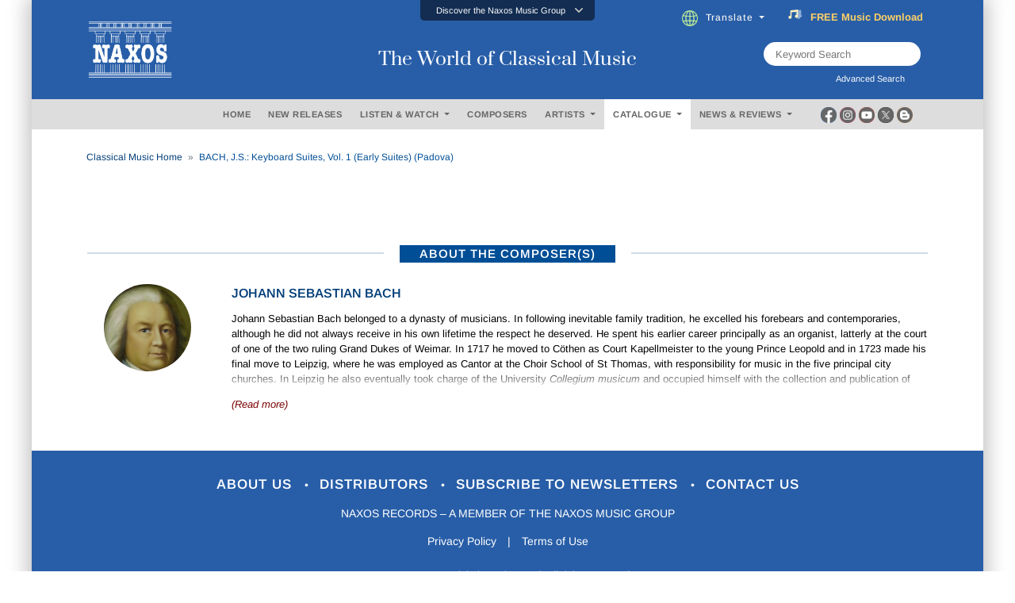

--- FILE ---
content_type: text/html; charset=utf-8
request_url: https://www.naxos.com/CatalogueDetail/GetAlbumTitle
body_size: 329
content:
BACH, J.S.: Keyboard Suites, Vol. 1 (Early Suites) (Padova)

--- FILE ---
content_type: text/html; charset=utf-8
request_url: https://www.naxos.com/CatalogueDetail/GetContentAlbumAboutPerson
body_size: 4622
content:
<div id="div-person-artist" class="col-md-12 spaces">  <div class="row">    <div class="col-md-12">      <div class="flex-divider spaces10 mini-divide" id="headingOne3">        <div><label class="lines"></label></div>        <div style="width:auto;"><label for="" class="lbl-divider">ABOUT THE COMPOSER(S)</label></div>        <div><label class="lines"></label></div>      </div>      <div class="spaces10" id="headingOne2" style="border:none;">        <div class="bg-ttl">          <label for="" class="lbl-divider" style="margin:0px;padding-left:3px;padding-right:3px;">ABOUT THE COMPOSER(S)</label>        </div>      </div>    </div>  </div><div class="row pt10">  <div class="col-md-2">    <center>      <div class="circle-portrait">        <img src="https://cdn.naxos.com/sharedfiles/images/composers/pictures/17648-1.jpg" alt="Johann Sebastian Bach" title="Johann Sebastian Bach" class="circle-portrait" onerror="this.onerror=null; this.src='/img/no-image-200x200-1.jpg';" >      </div>    </center>  </div>  <div class="col-md-10">    <div class="flex-popular" style="padding-bottom:20px;">      <div class="text-uppercase">        <a href="/Bio/Person/Johann_Sebastian_Bach/17648">Johann Sebastian Bach</a>      </div>      <div class="toggle-fade-4"><div style="all:revert;"><div class="blurb-style"><p>Johann Sebastian Bach belonged to a dynasty of musicians. In following inevitable family tradition, he excelled his forebears and contemporaries, although he did not always receive in his own lifetime the respect he deserved. He spent his earlier career principally as an organist, latterly at the court of one of the two ruling Grand Dukes of Weimar. In 1717 he moved to C&ouml;then as Court Kapellmeister to the young Prince Leopold and in 1723 made his final move to Leipzig, where he was employed as Cantor at the Choir School of St Thomas, with responsibility for music in the five principal city churches. In Leipzig he also eventually took charge of the University <i>Collegium musicum </i>and occupied himself with the collection and publication of many of his earlier compositions. Despite widespread neglect for almost a century after his death, Bach is now regarded as one of the greatest of all composers. Bach-Werke-Verzeichnis numbers, abbreviated to BWV, are generally accepted for convenience of reference.</p>

<p><b>Choral and Vocal Music</b></p>

<p>Bach wrote a very large amount of choral music, particularly in connection with his employment at Leipzig. Here, he prepared complete cycles of cantatas for use throughout the church year, in addition to the larger-scale settings of the Latin Mass and the accounts of the Passion from the gospels of St Matthew and of St John. These works include the Mass in B minor, BWV 232, <i>St Matthew Passion</i>, BWV 244, <i>St John Passion</i>, BWV 245, <i>Christmas Oratorio</i>, BWV 248, <i>Easter Oratorio</i>, BWV 249, and the revised setting of the <i>Magnificat</i>, BWV 243. Cantatas include, out of over 200 that survive, <i>Herz und Mund und Tat und Leben</i>, BWV 147 (from which the pianist Dame Myra Hess took her piano arrangement under the title <i>Jesu, Joy of Man&rsquo;s Desiring</i>, making this the most popular of all), <i>Ein feste Burg ist unser Gott</i>, BWV 80, <i>Ich habe genug</i>, BWV 82, <i>Jesu, meine Freude</i>, BWV 358, <i>Mein Herze schwimmt im Blut</i>, BWV 199, <i>Wachet auf</i>, BWV 140, and <i>Jauchzet Gott in allen Landen</i>, BWV 51, for soprano, trumpet, strings and basso continuo. The rather more formal half dozen or so motets include a memorable version of Psalm CXVII, <i>Lobet den Herrn, alle Heiden</i>, BWV 230.</p>

<p>Secular cantatas include the light-hearted <i>Coffee Cantata</i>, BWV 211 (a father&rsquo;s attempt to stem his daughter&rsquo;s addiction to the fashionable drink), the <i>Peasant Cantata</i>, BWV 212 (in honour of a newly appointed official), and two wedding cantatas, <i>Weichet nur</i>, BWV 202, and <i>O holder Tag</i>, BWV 210. <i>Was mir behagt, ist nur die muntre Jagd</i>, BWV 208, was written in 1713 to celebrate the birthday of the hunting Duke Christian of Saxe-Weissenfels and later reworked for the name day of August III, King of Saxony, in the 1740s. The Italian <i>Non sa che sia dolore</i>, BWV 209, apparently marked the departure of a scholar or friend from Leipzig.</p>

<p><b>Organ Music</b></p>

<p>Much of Bach&rsquo;s organ music was written during the earlier part of his career, culminating in the period he spent as court organist at Weimar. Among many well-known compositions we may single out the Chromatic Fantasia and Fugue in D minor, BWV 903, the Dorian Toccata and Fugue in D minor, BWV 538, the Toccata, Adagio and Fugue, BWV 564, Fantasia and Fugue in G minor, BWV 542, Passacaglia and Fugue in C minor, BWV 582, Prelude and Fugue &ldquo;St Anne&rdquo;, BWV 552 (in which the fugue theme resembles the well-known English hymn of that name), Toccata and Fugue in D minor, BWV 565, and the Toccata and Fugue in F, BWV 540.</p>

<p>Chorale preludes are compositions for organ that consist of short variations on simple hymn tunes for all seasons of the church year. Better-known melodies used include the Christmas <i>In dulci jubilo</i>, BWV 608, <i>Puer natus in Bethlehem</i>, BWV 603, the Holy Week <i>Christ lag in Todesbanden</i>, BWV 625, and the Easter <i>Christ ist erstanden</i>, BWV 627, as well as the moving <i>Durch Adam&rsquo;s Fall ist ganz verderbt</i>, BWV 637, and the familiar <i>Wachet auf, ruft uns die Stimme</i>, BWV 645, and <i>Nun danket alle Gott</i>, BWV 657.</p>

<p><b>Other Keyboard Music</b></p>

<p>Important sets of pieces are the six English Suites, BWV 806&ndash;11, the six French Suites, BWV 812&ndash;17, the &lsquo;Goldberg&rsquo; Variations, BWV 988 (written to soothe an insomniac patron), the &lsquo;Italian&rsquo; Concerto, BWV 971, the six partitas, BWV 825&ndash;30, and the monumental two books of preludes and fugues in all keys, <i>The Well-Tempered Clavier</i>, BWV 846&ndash;93&mdash;the so-called &lsquo;48&rsquo;.</p>

<p><b>Chamber Music</b></p>

<p>During the period Bach spent at C&ouml;then he was able to devote his attention more particularly to instrumental composition for solo instruments, for smaller groups or for the small court orchestra.</p>

<p>Particularly important are the three sonatas and three partitas for unaccompanied violin, BWV 1001&ndash;6, works that make great technical demands on a player, and the six suites for unaccompanied cello, BWV 1007&ndash;12. There are six sonatas for violin and harpsichord, BWV 1014&ndash;19, and an interesting group of three sonatas for viola da gamba and harpsichord, sometimes appropriated today by viola players or cellists, BWV 1027&ndash;9. <i>The Musical Offering </i>resulted from Bach&rsquo;s visit in 1747 to the court of Frederick the Great, where his son Carl Philipp Emanuel was employed. From a theme provided by the flautist king he wrote a work that demonstrates his own contrapuntal mastery and includes a trio sonata for flute, violin and continuo. Bach had earlier in his career written a series of flute sonatas, as well as a partita for unaccompanied flute.</p>

<p><b>Orchestral Music</b></p>

<p>The six &lsquo;Brandenburg&rsquo; Concertos, BWV 1046&ndash;51, dedicated to the Margrave of Brandenburg in 1721, feature a variety of forms and groups of instruments, while the four orchestral suites or overtures, BWV 1066&ndash;1069, include the famous &lsquo;Air on the G String&rsquo;, a late-19th-century transcription of the Air from the Suite in D major, BWV 1068.</p>

<p><b>Concertos</b></p>

<p>Three of Bach&rsquo;s violin concertos, written at C&ouml;then between 1717 and 1723, survive in their original form, with others existing now only in later harpsichord transcriptions. The works in original form are the Concertos in A minor and in E major, BWV 1041 and 1042, and the Double Concerto in D minor for two violins, BWV 1043.</p>

<p>Bach wrote or arranged his harpsichord concertos principally for the use of himself and his sons with the Leipzig University <i>Collegium musicum </i>between 1735 and 1740. These works include eight for a single solo harpsichord and strings, BWV 1052&ndash;9, and others for two, three and four harpsichords and strings. It has been possible to provide conjectural reconstructions of lost instrumental concertos from these harpsichord concertos, including a group originally for oboe and the oboe d&rsquo;amore and one for violin and oboe.</p></div></div></div><a href="/Bio/Person/Johann_Sebastian_Bach/17648" class="text-normal fweight400 fsize13 lbl-more"><em>(Read more)</em></a>    </div>  </div></div></div><!-- persons duration 1.2698787 seconds -->